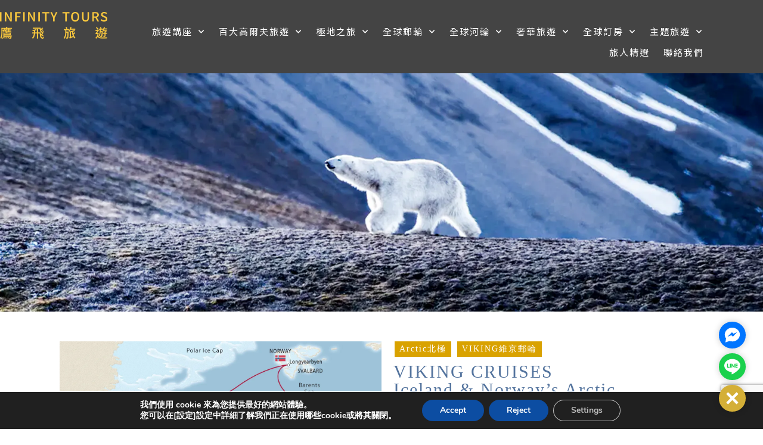

--- FILE ---
content_type: text/html; charset=utf-8
request_url: https://www.google.com/recaptcha/api2/anchor?ar=1&k=6LeCoWEpAAAAABM1IjpSqTcfX7ZtGVuWsayQqj3D&co=aHR0cHM6Ly9pbmZpbml0eXRvdXIuY29tLnR3OjQ0Mw..&hl=en&v=PoyoqOPhxBO7pBk68S4YbpHZ&size=invisible&anchor-ms=20000&execute-ms=30000&cb=5eh0zdi7ptb0
body_size: 48769
content:
<!DOCTYPE HTML><html dir="ltr" lang="en"><head><meta http-equiv="Content-Type" content="text/html; charset=UTF-8">
<meta http-equiv="X-UA-Compatible" content="IE=edge">
<title>reCAPTCHA</title>
<style type="text/css">
/* cyrillic-ext */
@font-face {
  font-family: 'Roboto';
  font-style: normal;
  font-weight: 400;
  font-stretch: 100%;
  src: url(//fonts.gstatic.com/s/roboto/v48/KFO7CnqEu92Fr1ME7kSn66aGLdTylUAMa3GUBHMdazTgWw.woff2) format('woff2');
  unicode-range: U+0460-052F, U+1C80-1C8A, U+20B4, U+2DE0-2DFF, U+A640-A69F, U+FE2E-FE2F;
}
/* cyrillic */
@font-face {
  font-family: 'Roboto';
  font-style: normal;
  font-weight: 400;
  font-stretch: 100%;
  src: url(//fonts.gstatic.com/s/roboto/v48/KFO7CnqEu92Fr1ME7kSn66aGLdTylUAMa3iUBHMdazTgWw.woff2) format('woff2');
  unicode-range: U+0301, U+0400-045F, U+0490-0491, U+04B0-04B1, U+2116;
}
/* greek-ext */
@font-face {
  font-family: 'Roboto';
  font-style: normal;
  font-weight: 400;
  font-stretch: 100%;
  src: url(//fonts.gstatic.com/s/roboto/v48/KFO7CnqEu92Fr1ME7kSn66aGLdTylUAMa3CUBHMdazTgWw.woff2) format('woff2');
  unicode-range: U+1F00-1FFF;
}
/* greek */
@font-face {
  font-family: 'Roboto';
  font-style: normal;
  font-weight: 400;
  font-stretch: 100%;
  src: url(//fonts.gstatic.com/s/roboto/v48/KFO7CnqEu92Fr1ME7kSn66aGLdTylUAMa3-UBHMdazTgWw.woff2) format('woff2');
  unicode-range: U+0370-0377, U+037A-037F, U+0384-038A, U+038C, U+038E-03A1, U+03A3-03FF;
}
/* math */
@font-face {
  font-family: 'Roboto';
  font-style: normal;
  font-weight: 400;
  font-stretch: 100%;
  src: url(//fonts.gstatic.com/s/roboto/v48/KFO7CnqEu92Fr1ME7kSn66aGLdTylUAMawCUBHMdazTgWw.woff2) format('woff2');
  unicode-range: U+0302-0303, U+0305, U+0307-0308, U+0310, U+0312, U+0315, U+031A, U+0326-0327, U+032C, U+032F-0330, U+0332-0333, U+0338, U+033A, U+0346, U+034D, U+0391-03A1, U+03A3-03A9, U+03B1-03C9, U+03D1, U+03D5-03D6, U+03F0-03F1, U+03F4-03F5, U+2016-2017, U+2034-2038, U+203C, U+2040, U+2043, U+2047, U+2050, U+2057, U+205F, U+2070-2071, U+2074-208E, U+2090-209C, U+20D0-20DC, U+20E1, U+20E5-20EF, U+2100-2112, U+2114-2115, U+2117-2121, U+2123-214F, U+2190, U+2192, U+2194-21AE, U+21B0-21E5, U+21F1-21F2, U+21F4-2211, U+2213-2214, U+2216-22FF, U+2308-230B, U+2310, U+2319, U+231C-2321, U+2336-237A, U+237C, U+2395, U+239B-23B7, U+23D0, U+23DC-23E1, U+2474-2475, U+25AF, U+25B3, U+25B7, U+25BD, U+25C1, U+25CA, U+25CC, U+25FB, U+266D-266F, U+27C0-27FF, U+2900-2AFF, U+2B0E-2B11, U+2B30-2B4C, U+2BFE, U+3030, U+FF5B, U+FF5D, U+1D400-1D7FF, U+1EE00-1EEFF;
}
/* symbols */
@font-face {
  font-family: 'Roboto';
  font-style: normal;
  font-weight: 400;
  font-stretch: 100%;
  src: url(//fonts.gstatic.com/s/roboto/v48/KFO7CnqEu92Fr1ME7kSn66aGLdTylUAMaxKUBHMdazTgWw.woff2) format('woff2');
  unicode-range: U+0001-000C, U+000E-001F, U+007F-009F, U+20DD-20E0, U+20E2-20E4, U+2150-218F, U+2190, U+2192, U+2194-2199, U+21AF, U+21E6-21F0, U+21F3, U+2218-2219, U+2299, U+22C4-22C6, U+2300-243F, U+2440-244A, U+2460-24FF, U+25A0-27BF, U+2800-28FF, U+2921-2922, U+2981, U+29BF, U+29EB, U+2B00-2BFF, U+4DC0-4DFF, U+FFF9-FFFB, U+10140-1018E, U+10190-1019C, U+101A0, U+101D0-101FD, U+102E0-102FB, U+10E60-10E7E, U+1D2C0-1D2D3, U+1D2E0-1D37F, U+1F000-1F0FF, U+1F100-1F1AD, U+1F1E6-1F1FF, U+1F30D-1F30F, U+1F315, U+1F31C, U+1F31E, U+1F320-1F32C, U+1F336, U+1F378, U+1F37D, U+1F382, U+1F393-1F39F, U+1F3A7-1F3A8, U+1F3AC-1F3AF, U+1F3C2, U+1F3C4-1F3C6, U+1F3CA-1F3CE, U+1F3D4-1F3E0, U+1F3ED, U+1F3F1-1F3F3, U+1F3F5-1F3F7, U+1F408, U+1F415, U+1F41F, U+1F426, U+1F43F, U+1F441-1F442, U+1F444, U+1F446-1F449, U+1F44C-1F44E, U+1F453, U+1F46A, U+1F47D, U+1F4A3, U+1F4B0, U+1F4B3, U+1F4B9, U+1F4BB, U+1F4BF, U+1F4C8-1F4CB, U+1F4D6, U+1F4DA, U+1F4DF, U+1F4E3-1F4E6, U+1F4EA-1F4ED, U+1F4F7, U+1F4F9-1F4FB, U+1F4FD-1F4FE, U+1F503, U+1F507-1F50B, U+1F50D, U+1F512-1F513, U+1F53E-1F54A, U+1F54F-1F5FA, U+1F610, U+1F650-1F67F, U+1F687, U+1F68D, U+1F691, U+1F694, U+1F698, U+1F6AD, U+1F6B2, U+1F6B9-1F6BA, U+1F6BC, U+1F6C6-1F6CF, U+1F6D3-1F6D7, U+1F6E0-1F6EA, U+1F6F0-1F6F3, U+1F6F7-1F6FC, U+1F700-1F7FF, U+1F800-1F80B, U+1F810-1F847, U+1F850-1F859, U+1F860-1F887, U+1F890-1F8AD, U+1F8B0-1F8BB, U+1F8C0-1F8C1, U+1F900-1F90B, U+1F93B, U+1F946, U+1F984, U+1F996, U+1F9E9, U+1FA00-1FA6F, U+1FA70-1FA7C, U+1FA80-1FA89, U+1FA8F-1FAC6, U+1FACE-1FADC, U+1FADF-1FAE9, U+1FAF0-1FAF8, U+1FB00-1FBFF;
}
/* vietnamese */
@font-face {
  font-family: 'Roboto';
  font-style: normal;
  font-weight: 400;
  font-stretch: 100%;
  src: url(//fonts.gstatic.com/s/roboto/v48/KFO7CnqEu92Fr1ME7kSn66aGLdTylUAMa3OUBHMdazTgWw.woff2) format('woff2');
  unicode-range: U+0102-0103, U+0110-0111, U+0128-0129, U+0168-0169, U+01A0-01A1, U+01AF-01B0, U+0300-0301, U+0303-0304, U+0308-0309, U+0323, U+0329, U+1EA0-1EF9, U+20AB;
}
/* latin-ext */
@font-face {
  font-family: 'Roboto';
  font-style: normal;
  font-weight: 400;
  font-stretch: 100%;
  src: url(//fonts.gstatic.com/s/roboto/v48/KFO7CnqEu92Fr1ME7kSn66aGLdTylUAMa3KUBHMdazTgWw.woff2) format('woff2');
  unicode-range: U+0100-02BA, U+02BD-02C5, U+02C7-02CC, U+02CE-02D7, U+02DD-02FF, U+0304, U+0308, U+0329, U+1D00-1DBF, U+1E00-1E9F, U+1EF2-1EFF, U+2020, U+20A0-20AB, U+20AD-20C0, U+2113, U+2C60-2C7F, U+A720-A7FF;
}
/* latin */
@font-face {
  font-family: 'Roboto';
  font-style: normal;
  font-weight: 400;
  font-stretch: 100%;
  src: url(//fonts.gstatic.com/s/roboto/v48/KFO7CnqEu92Fr1ME7kSn66aGLdTylUAMa3yUBHMdazQ.woff2) format('woff2');
  unicode-range: U+0000-00FF, U+0131, U+0152-0153, U+02BB-02BC, U+02C6, U+02DA, U+02DC, U+0304, U+0308, U+0329, U+2000-206F, U+20AC, U+2122, U+2191, U+2193, U+2212, U+2215, U+FEFF, U+FFFD;
}
/* cyrillic-ext */
@font-face {
  font-family: 'Roboto';
  font-style: normal;
  font-weight: 500;
  font-stretch: 100%;
  src: url(//fonts.gstatic.com/s/roboto/v48/KFO7CnqEu92Fr1ME7kSn66aGLdTylUAMa3GUBHMdazTgWw.woff2) format('woff2');
  unicode-range: U+0460-052F, U+1C80-1C8A, U+20B4, U+2DE0-2DFF, U+A640-A69F, U+FE2E-FE2F;
}
/* cyrillic */
@font-face {
  font-family: 'Roboto';
  font-style: normal;
  font-weight: 500;
  font-stretch: 100%;
  src: url(//fonts.gstatic.com/s/roboto/v48/KFO7CnqEu92Fr1ME7kSn66aGLdTylUAMa3iUBHMdazTgWw.woff2) format('woff2');
  unicode-range: U+0301, U+0400-045F, U+0490-0491, U+04B0-04B1, U+2116;
}
/* greek-ext */
@font-face {
  font-family: 'Roboto';
  font-style: normal;
  font-weight: 500;
  font-stretch: 100%;
  src: url(//fonts.gstatic.com/s/roboto/v48/KFO7CnqEu92Fr1ME7kSn66aGLdTylUAMa3CUBHMdazTgWw.woff2) format('woff2');
  unicode-range: U+1F00-1FFF;
}
/* greek */
@font-face {
  font-family: 'Roboto';
  font-style: normal;
  font-weight: 500;
  font-stretch: 100%;
  src: url(//fonts.gstatic.com/s/roboto/v48/KFO7CnqEu92Fr1ME7kSn66aGLdTylUAMa3-UBHMdazTgWw.woff2) format('woff2');
  unicode-range: U+0370-0377, U+037A-037F, U+0384-038A, U+038C, U+038E-03A1, U+03A3-03FF;
}
/* math */
@font-face {
  font-family: 'Roboto';
  font-style: normal;
  font-weight: 500;
  font-stretch: 100%;
  src: url(//fonts.gstatic.com/s/roboto/v48/KFO7CnqEu92Fr1ME7kSn66aGLdTylUAMawCUBHMdazTgWw.woff2) format('woff2');
  unicode-range: U+0302-0303, U+0305, U+0307-0308, U+0310, U+0312, U+0315, U+031A, U+0326-0327, U+032C, U+032F-0330, U+0332-0333, U+0338, U+033A, U+0346, U+034D, U+0391-03A1, U+03A3-03A9, U+03B1-03C9, U+03D1, U+03D5-03D6, U+03F0-03F1, U+03F4-03F5, U+2016-2017, U+2034-2038, U+203C, U+2040, U+2043, U+2047, U+2050, U+2057, U+205F, U+2070-2071, U+2074-208E, U+2090-209C, U+20D0-20DC, U+20E1, U+20E5-20EF, U+2100-2112, U+2114-2115, U+2117-2121, U+2123-214F, U+2190, U+2192, U+2194-21AE, U+21B0-21E5, U+21F1-21F2, U+21F4-2211, U+2213-2214, U+2216-22FF, U+2308-230B, U+2310, U+2319, U+231C-2321, U+2336-237A, U+237C, U+2395, U+239B-23B7, U+23D0, U+23DC-23E1, U+2474-2475, U+25AF, U+25B3, U+25B7, U+25BD, U+25C1, U+25CA, U+25CC, U+25FB, U+266D-266F, U+27C0-27FF, U+2900-2AFF, U+2B0E-2B11, U+2B30-2B4C, U+2BFE, U+3030, U+FF5B, U+FF5D, U+1D400-1D7FF, U+1EE00-1EEFF;
}
/* symbols */
@font-face {
  font-family: 'Roboto';
  font-style: normal;
  font-weight: 500;
  font-stretch: 100%;
  src: url(//fonts.gstatic.com/s/roboto/v48/KFO7CnqEu92Fr1ME7kSn66aGLdTylUAMaxKUBHMdazTgWw.woff2) format('woff2');
  unicode-range: U+0001-000C, U+000E-001F, U+007F-009F, U+20DD-20E0, U+20E2-20E4, U+2150-218F, U+2190, U+2192, U+2194-2199, U+21AF, U+21E6-21F0, U+21F3, U+2218-2219, U+2299, U+22C4-22C6, U+2300-243F, U+2440-244A, U+2460-24FF, U+25A0-27BF, U+2800-28FF, U+2921-2922, U+2981, U+29BF, U+29EB, U+2B00-2BFF, U+4DC0-4DFF, U+FFF9-FFFB, U+10140-1018E, U+10190-1019C, U+101A0, U+101D0-101FD, U+102E0-102FB, U+10E60-10E7E, U+1D2C0-1D2D3, U+1D2E0-1D37F, U+1F000-1F0FF, U+1F100-1F1AD, U+1F1E6-1F1FF, U+1F30D-1F30F, U+1F315, U+1F31C, U+1F31E, U+1F320-1F32C, U+1F336, U+1F378, U+1F37D, U+1F382, U+1F393-1F39F, U+1F3A7-1F3A8, U+1F3AC-1F3AF, U+1F3C2, U+1F3C4-1F3C6, U+1F3CA-1F3CE, U+1F3D4-1F3E0, U+1F3ED, U+1F3F1-1F3F3, U+1F3F5-1F3F7, U+1F408, U+1F415, U+1F41F, U+1F426, U+1F43F, U+1F441-1F442, U+1F444, U+1F446-1F449, U+1F44C-1F44E, U+1F453, U+1F46A, U+1F47D, U+1F4A3, U+1F4B0, U+1F4B3, U+1F4B9, U+1F4BB, U+1F4BF, U+1F4C8-1F4CB, U+1F4D6, U+1F4DA, U+1F4DF, U+1F4E3-1F4E6, U+1F4EA-1F4ED, U+1F4F7, U+1F4F9-1F4FB, U+1F4FD-1F4FE, U+1F503, U+1F507-1F50B, U+1F50D, U+1F512-1F513, U+1F53E-1F54A, U+1F54F-1F5FA, U+1F610, U+1F650-1F67F, U+1F687, U+1F68D, U+1F691, U+1F694, U+1F698, U+1F6AD, U+1F6B2, U+1F6B9-1F6BA, U+1F6BC, U+1F6C6-1F6CF, U+1F6D3-1F6D7, U+1F6E0-1F6EA, U+1F6F0-1F6F3, U+1F6F7-1F6FC, U+1F700-1F7FF, U+1F800-1F80B, U+1F810-1F847, U+1F850-1F859, U+1F860-1F887, U+1F890-1F8AD, U+1F8B0-1F8BB, U+1F8C0-1F8C1, U+1F900-1F90B, U+1F93B, U+1F946, U+1F984, U+1F996, U+1F9E9, U+1FA00-1FA6F, U+1FA70-1FA7C, U+1FA80-1FA89, U+1FA8F-1FAC6, U+1FACE-1FADC, U+1FADF-1FAE9, U+1FAF0-1FAF8, U+1FB00-1FBFF;
}
/* vietnamese */
@font-face {
  font-family: 'Roboto';
  font-style: normal;
  font-weight: 500;
  font-stretch: 100%;
  src: url(//fonts.gstatic.com/s/roboto/v48/KFO7CnqEu92Fr1ME7kSn66aGLdTylUAMa3OUBHMdazTgWw.woff2) format('woff2');
  unicode-range: U+0102-0103, U+0110-0111, U+0128-0129, U+0168-0169, U+01A0-01A1, U+01AF-01B0, U+0300-0301, U+0303-0304, U+0308-0309, U+0323, U+0329, U+1EA0-1EF9, U+20AB;
}
/* latin-ext */
@font-face {
  font-family: 'Roboto';
  font-style: normal;
  font-weight: 500;
  font-stretch: 100%;
  src: url(//fonts.gstatic.com/s/roboto/v48/KFO7CnqEu92Fr1ME7kSn66aGLdTylUAMa3KUBHMdazTgWw.woff2) format('woff2');
  unicode-range: U+0100-02BA, U+02BD-02C5, U+02C7-02CC, U+02CE-02D7, U+02DD-02FF, U+0304, U+0308, U+0329, U+1D00-1DBF, U+1E00-1E9F, U+1EF2-1EFF, U+2020, U+20A0-20AB, U+20AD-20C0, U+2113, U+2C60-2C7F, U+A720-A7FF;
}
/* latin */
@font-face {
  font-family: 'Roboto';
  font-style: normal;
  font-weight: 500;
  font-stretch: 100%;
  src: url(//fonts.gstatic.com/s/roboto/v48/KFO7CnqEu92Fr1ME7kSn66aGLdTylUAMa3yUBHMdazQ.woff2) format('woff2');
  unicode-range: U+0000-00FF, U+0131, U+0152-0153, U+02BB-02BC, U+02C6, U+02DA, U+02DC, U+0304, U+0308, U+0329, U+2000-206F, U+20AC, U+2122, U+2191, U+2193, U+2212, U+2215, U+FEFF, U+FFFD;
}
/* cyrillic-ext */
@font-face {
  font-family: 'Roboto';
  font-style: normal;
  font-weight: 900;
  font-stretch: 100%;
  src: url(//fonts.gstatic.com/s/roboto/v48/KFO7CnqEu92Fr1ME7kSn66aGLdTylUAMa3GUBHMdazTgWw.woff2) format('woff2');
  unicode-range: U+0460-052F, U+1C80-1C8A, U+20B4, U+2DE0-2DFF, U+A640-A69F, U+FE2E-FE2F;
}
/* cyrillic */
@font-face {
  font-family: 'Roboto';
  font-style: normal;
  font-weight: 900;
  font-stretch: 100%;
  src: url(//fonts.gstatic.com/s/roboto/v48/KFO7CnqEu92Fr1ME7kSn66aGLdTylUAMa3iUBHMdazTgWw.woff2) format('woff2');
  unicode-range: U+0301, U+0400-045F, U+0490-0491, U+04B0-04B1, U+2116;
}
/* greek-ext */
@font-face {
  font-family: 'Roboto';
  font-style: normal;
  font-weight: 900;
  font-stretch: 100%;
  src: url(//fonts.gstatic.com/s/roboto/v48/KFO7CnqEu92Fr1ME7kSn66aGLdTylUAMa3CUBHMdazTgWw.woff2) format('woff2');
  unicode-range: U+1F00-1FFF;
}
/* greek */
@font-face {
  font-family: 'Roboto';
  font-style: normal;
  font-weight: 900;
  font-stretch: 100%;
  src: url(//fonts.gstatic.com/s/roboto/v48/KFO7CnqEu92Fr1ME7kSn66aGLdTylUAMa3-UBHMdazTgWw.woff2) format('woff2');
  unicode-range: U+0370-0377, U+037A-037F, U+0384-038A, U+038C, U+038E-03A1, U+03A3-03FF;
}
/* math */
@font-face {
  font-family: 'Roboto';
  font-style: normal;
  font-weight: 900;
  font-stretch: 100%;
  src: url(//fonts.gstatic.com/s/roboto/v48/KFO7CnqEu92Fr1ME7kSn66aGLdTylUAMawCUBHMdazTgWw.woff2) format('woff2');
  unicode-range: U+0302-0303, U+0305, U+0307-0308, U+0310, U+0312, U+0315, U+031A, U+0326-0327, U+032C, U+032F-0330, U+0332-0333, U+0338, U+033A, U+0346, U+034D, U+0391-03A1, U+03A3-03A9, U+03B1-03C9, U+03D1, U+03D5-03D6, U+03F0-03F1, U+03F4-03F5, U+2016-2017, U+2034-2038, U+203C, U+2040, U+2043, U+2047, U+2050, U+2057, U+205F, U+2070-2071, U+2074-208E, U+2090-209C, U+20D0-20DC, U+20E1, U+20E5-20EF, U+2100-2112, U+2114-2115, U+2117-2121, U+2123-214F, U+2190, U+2192, U+2194-21AE, U+21B0-21E5, U+21F1-21F2, U+21F4-2211, U+2213-2214, U+2216-22FF, U+2308-230B, U+2310, U+2319, U+231C-2321, U+2336-237A, U+237C, U+2395, U+239B-23B7, U+23D0, U+23DC-23E1, U+2474-2475, U+25AF, U+25B3, U+25B7, U+25BD, U+25C1, U+25CA, U+25CC, U+25FB, U+266D-266F, U+27C0-27FF, U+2900-2AFF, U+2B0E-2B11, U+2B30-2B4C, U+2BFE, U+3030, U+FF5B, U+FF5D, U+1D400-1D7FF, U+1EE00-1EEFF;
}
/* symbols */
@font-face {
  font-family: 'Roboto';
  font-style: normal;
  font-weight: 900;
  font-stretch: 100%;
  src: url(//fonts.gstatic.com/s/roboto/v48/KFO7CnqEu92Fr1ME7kSn66aGLdTylUAMaxKUBHMdazTgWw.woff2) format('woff2');
  unicode-range: U+0001-000C, U+000E-001F, U+007F-009F, U+20DD-20E0, U+20E2-20E4, U+2150-218F, U+2190, U+2192, U+2194-2199, U+21AF, U+21E6-21F0, U+21F3, U+2218-2219, U+2299, U+22C4-22C6, U+2300-243F, U+2440-244A, U+2460-24FF, U+25A0-27BF, U+2800-28FF, U+2921-2922, U+2981, U+29BF, U+29EB, U+2B00-2BFF, U+4DC0-4DFF, U+FFF9-FFFB, U+10140-1018E, U+10190-1019C, U+101A0, U+101D0-101FD, U+102E0-102FB, U+10E60-10E7E, U+1D2C0-1D2D3, U+1D2E0-1D37F, U+1F000-1F0FF, U+1F100-1F1AD, U+1F1E6-1F1FF, U+1F30D-1F30F, U+1F315, U+1F31C, U+1F31E, U+1F320-1F32C, U+1F336, U+1F378, U+1F37D, U+1F382, U+1F393-1F39F, U+1F3A7-1F3A8, U+1F3AC-1F3AF, U+1F3C2, U+1F3C4-1F3C6, U+1F3CA-1F3CE, U+1F3D4-1F3E0, U+1F3ED, U+1F3F1-1F3F3, U+1F3F5-1F3F7, U+1F408, U+1F415, U+1F41F, U+1F426, U+1F43F, U+1F441-1F442, U+1F444, U+1F446-1F449, U+1F44C-1F44E, U+1F453, U+1F46A, U+1F47D, U+1F4A3, U+1F4B0, U+1F4B3, U+1F4B9, U+1F4BB, U+1F4BF, U+1F4C8-1F4CB, U+1F4D6, U+1F4DA, U+1F4DF, U+1F4E3-1F4E6, U+1F4EA-1F4ED, U+1F4F7, U+1F4F9-1F4FB, U+1F4FD-1F4FE, U+1F503, U+1F507-1F50B, U+1F50D, U+1F512-1F513, U+1F53E-1F54A, U+1F54F-1F5FA, U+1F610, U+1F650-1F67F, U+1F687, U+1F68D, U+1F691, U+1F694, U+1F698, U+1F6AD, U+1F6B2, U+1F6B9-1F6BA, U+1F6BC, U+1F6C6-1F6CF, U+1F6D3-1F6D7, U+1F6E0-1F6EA, U+1F6F0-1F6F3, U+1F6F7-1F6FC, U+1F700-1F7FF, U+1F800-1F80B, U+1F810-1F847, U+1F850-1F859, U+1F860-1F887, U+1F890-1F8AD, U+1F8B0-1F8BB, U+1F8C0-1F8C1, U+1F900-1F90B, U+1F93B, U+1F946, U+1F984, U+1F996, U+1F9E9, U+1FA00-1FA6F, U+1FA70-1FA7C, U+1FA80-1FA89, U+1FA8F-1FAC6, U+1FACE-1FADC, U+1FADF-1FAE9, U+1FAF0-1FAF8, U+1FB00-1FBFF;
}
/* vietnamese */
@font-face {
  font-family: 'Roboto';
  font-style: normal;
  font-weight: 900;
  font-stretch: 100%;
  src: url(//fonts.gstatic.com/s/roboto/v48/KFO7CnqEu92Fr1ME7kSn66aGLdTylUAMa3OUBHMdazTgWw.woff2) format('woff2');
  unicode-range: U+0102-0103, U+0110-0111, U+0128-0129, U+0168-0169, U+01A0-01A1, U+01AF-01B0, U+0300-0301, U+0303-0304, U+0308-0309, U+0323, U+0329, U+1EA0-1EF9, U+20AB;
}
/* latin-ext */
@font-face {
  font-family: 'Roboto';
  font-style: normal;
  font-weight: 900;
  font-stretch: 100%;
  src: url(//fonts.gstatic.com/s/roboto/v48/KFO7CnqEu92Fr1ME7kSn66aGLdTylUAMa3KUBHMdazTgWw.woff2) format('woff2');
  unicode-range: U+0100-02BA, U+02BD-02C5, U+02C7-02CC, U+02CE-02D7, U+02DD-02FF, U+0304, U+0308, U+0329, U+1D00-1DBF, U+1E00-1E9F, U+1EF2-1EFF, U+2020, U+20A0-20AB, U+20AD-20C0, U+2113, U+2C60-2C7F, U+A720-A7FF;
}
/* latin */
@font-face {
  font-family: 'Roboto';
  font-style: normal;
  font-weight: 900;
  font-stretch: 100%;
  src: url(//fonts.gstatic.com/s/roboto/v48/KFO7CnqEu92Fr1ME7kSn66aGLdTylUAMa3yUBHMdazQ.woff2) format('woff2');
  unicode-range: U+0000-00FF, U+0131, U+0152-0153, U+02BB-02BC, U+02C6, U+02DA, U+02DC, U+0304, U+0308, U+0329, U+2000-206F, U+20AC, U+2122, U+2191, U+2193, U+2212, U+2215, U+FEFF, U+FFFD;
}

</style>
<link rel="stylesheet" type="text/css" href="https://www.gstatic.com/recaptcha/releases/PoyoqOPhxBO7pBk68S4YbpHZ/styles__ltr.css">
<script nonce="NJAx3f7C2zn9e2nxs7cm-A" type="text/javascript">window['__recaptcha_api'] = 'https://www.google.com/recaptcha/api2/';</script>
<script type="text/javascript" src="https://www.gstatic.com/recaptcha/releases/PoyoqOPhxBO7pBk68S4YbpHZ/recaptcha__en.js" nonce="NJAx3f7C2zn9e2nxs7cm-A">
      
    </script></head>
<body><div id="rc-anchor-alert" class="rc-anchor-alert"></div>
<input type="hidden" id="recaptcha-token" value="[base64]">
<script type="text/javascript" nonce="NJAx3f7C2zn9e2nxs7cm-A">
      recaptcha.anchor.Main.init("[\x22ainput\x22,[\x22bgdata\x22,\x22\x22,\[base64]/[base64]/[base64]/[base64]/[base64]/[base64]/KGcoTywyNTMsTy5PKSxVRyhPLEMpKTpnKE8sMjUzLEMpLE8pKSxsKSksTykpfSxieT1mdW5jdGlvbihDLE8sdSxsKXtmb3IobD0odT1SKEMpLDApO08+MDtPLS0pbD1sPDw4fFooQyk7ZyhDLHUsbCl9LFVHPWZ1bmN0aW9uKEMsTyl7Qy5pLmxlbmd0aD4xMDQ/[base64]/[base64]/[base64]/[base64]/[base64]/[base64]/[base64]\\u003d\x22,\[base64]\x22,\x22w4tzV8ODRV/CnMKoIV1ZM8OeAnLDrcOCdyLCh8KYw6HDlcOzCsKLLMKLdWV4FBTDrcK1NhLCqsKBw6/CoMOmQS7CmwcLBcKHLVzCt8OOw7wwIcKpw5R8A8KJCMKsw7jDtsKEwrDCosOGw6xIYMK2wr4iJSAKwoTCpMOlPgxNRQ13woUjwqpyccKDesKmw59aCcKEwqMAw4JlwobChEgYw7Vsw5MLMVc/wrLCoG1cVMOxw4RUw5obw7RTd8OXw5zDoMKxw5A6Q8O1I33DiDfDo8OQwrzDtl/CgFnDl8KDw6fCrzXDqh/DoBvDosKgwobCi8ONM8Knw6cvDcOgfsKwOMOkO8Kew7M8w7oRw4DDisKqwpBaL8Kww6jDhitwb8Kuw4N6wocjw517w7xUZMKTBsORB8OtIS00dhVFeD7DvjzDp8KZBsOLwr1MYxUBP8OXwonDhCrDl2RPGsKow4jCncODw5bDicK/[base64]/[base64]/[base64]/CgR8qwrs+OSHDocOLw5vCkF11w71twpPCsinDvQlKw6LDixbDl8KGw7IlcsKuwq3Dp07CkG/DuMKwwqAkXFUDw505wpMNe8ODPcOJwrTClT7CkWvCrMKBVCphdcKxwqTCnsOSwqDDq8KWNCwUYyrDlSfDncK9XX8wV8Kxd8O2w4zDmsOeC8K0w7YHWMKCwr1LMsOJw6fDhzdow4/DvsK6Z8Ohw7ESwrRkw5nCucOKEMK4wqR7w77DjcO+CFfDpHtew7LCvsO3fwvDhxDCt8KGacOAAFfDrMKgU8OROBwewpYyOcK2dnphwrERdnwwwrYgwqh+WMKkLcOxw7F/WVbDrVLClCIaw7jDusKywqtVV8K2w7nDkh/Dv3bCiFNgFMKWw6fCuwPCl8OBHcKLBcKgw4k/[base64]/Cul0wQFnDgHHCpMK8LsO5FsKwwrHCjcOHwpxYHMOkwpd6e1DDjsKIEDXCjgdYI2zDgMO1w7LDqcO9w6Qhwq7CtcKvw4Fyw50Iw5YRw5nCnjNLw6ItwqcDw6orV8KFQMK5XsOvw70VIcKKwocqecOFw7MIwoNlwpoHw6TCvcODKMK7w7/CiRIUwrN1w4cqXwJhw6DDvsK4wqXDtTzCjcOxIsKpw4kiMsKBwrRmRl/CiMOJw5vCiRvCmcOCEcKMw4rDgnfCocKxwr4TwrTDiBlafwoXUcKbwrEXwqrCj8KiaMOuwoTCvcKdwqLCtsOMIBkgJ8K3UsK9dg05C13CtQBWwp9IUFnDmMKqPcOpT8Kjwp8/wrLCsBBpw5zCgcKUOMO9NiLDgMKgwqNeXQvCnsKCW3RzwrYEK8Ojw7UGwpPCjiHCtBrCjBLDgcOrNMKYwrvDrxbCisKOwrfDqlddNsK+BMKGw4DDuW3DjMK8QcK9w6PCjsKdDG1bwp7CqGbDqlDDklZgQcOVLnR/GcKCw5rDocKIa1zCuijDkjXCt8Kcw79xwpsWJcOFwrDDkMOWw6k5wqZHA8OHAhl5wrUPS0jDpcOwdMO9w7/CvnEGOizDihfDisK6woLCvMOvwonDiDIEwoHDiRnDlMK1wq9Jwq7Cng9XZMKfOcKaw5zCj8OvBwzCtER3w4TCl8ObwoFjw67DtHHDt8KKVwELDCQkThkXdcKaw7rCnnFaTMO/[base64]/Cg25YwqhAwqnCvipqw4LDn0M5WUzCvcO5woweXcOww73CqcOrwp5qBmPDg2AVMFINK8OtB1V0ZVTClMO5QBxcQFoUw53Cu8OHwpnDu8OUe31II8KPwogvwq4aw5vDtcKxNwnDsxx0X8OwTT3CiMKeKxjDo8OKecKYw4tpwrbDtzjDt1fCmTzCjFLCk1/CocOoMRxQw7REw7FCLsKIbsKqHwdaHTTCjyHCkibDjnjDgFnDqcK0w5t/wpLCo8KVME3DqDjCt8KiIwLCuW/DmsKTwq4xOMKRIk8RwpnCpGDDlBzDj8KFdcOfw7TDnxEYbHnCuXzDjX/DkwksKm3Cq8OGwqVMw7nDgMKOJTLCuDpea3nDiMKQwpTDq0LDoMOoRQjDkcOuWH9Ow5Jxw5TDpMKLT2nChMOSHSwuX8KMPyzDgjHDqcOsN03DqitwJcOAwrjCisKYaMOWw6fCkiJIwrFAwopwNQPCu8OpIcKFwqBMempgNxNGBcKFLgpofgLDhxl5Ek9/wqfClQXCkMKCw7PDh8O2w5QPACXCjcK6w7E9WQXDuMO2cDRMwqooeWZFE8Kzw7TCpMKRw7lgw7MpEjLDgwNKMMKtwrBRS8KgwqMuwph/csKzwr0tHRofw7t5cMKkw4R8wpfCkMKHIg/CrcKAQgYIw6Ylw4MfWSvDr8OoMFzDrB0WFTodew81wr1tXmfDlxPDrMOxVANBMcKbAsKiwrogWibCilPCjGUsw6EfEyDDpcOyw4fDqG3DkMKJWsK7w7Z7SQ1VMBXDpTNDw6TDgcOeAx/DlMKjKRRUFsOyw5TDtMKqw5zCljDCiMKdIhXCu8Kxw6EVwq/Cm03Cs8ODL8OCw5cXOkc0wqDCtzURQTHDjTI7azgyw5EFwq/DtcOdw7csMGM9KxUJwpTCkmLDtDkWF8OMUw/Dg8OzMwLCvxbCs8KDRjRocMK/w7nDmgAXw4bCgcO1VMOWw6PCk8OEw5ZFw7TDjcKkQz7Ckn5Ywq/[base64]/CimnCgm01wpx9w5TDn8OUwrTDoMOjOSFewpRFdsKxTG07BCzCo2J3TgsJwpMuRFROR0hTY0dtXjEOwqsbCkHCpsOWVcOowqLDlA7Dv8OJBsOoZXkmwp7DgMOFWTsXwpgST8KCw7PCoxDDj8OOV1XCkMKxw5TDqcO/w7kUwofCn8OafW8Mw6TCt1fCn0HCgGAFRRQOSR8awoPCgsO2wpwjw4LClcKVVV/DrcKpTjTCj3DDjW3DpSxMwr4Ew5bCt0ldw6LCj0NqIW3DvzAsVBbDvjEKwr3Ch8OFDsKOwpDCqcK2b8K5ZsKow4xDw6FewrHCrAbCpCs7wqjCnlB2wofCsS3DsMOZPsO8bE5uBMK5MToDw5zCr8Oqw7xBbcKvXmDCvAfDkBHCuMKrFBJSb8Kgw6/CiCvClsOHwoPDoUJ2Vn/CrsO5wrPClcO3wrrCgxJIwoLDqsOwwqhuw4oow44oJlA8wprDgcKyAwzClcOMWj/Dq2nDk8OxG1V0wpsqwrVcw5VGw5rDm0Erw6Mea8OXw4YywrHDuSRoZcOwwofDpcOoJ8OzXjJYTVAydxbCscOvHsO2EsOvw7YhbMOMGMO7fMKlGMK8wo7CmS/Dsgdaai3ChcK6VxTDqsOlwojCgsO2UADChMOzfgRcRH/[base64]/RAzDrcOucsOcworDhHnDmjMGwrpDVMKSwqLCtmJcX8KewpNrC8KWwrpzw4HCq8KqBgrCpMKmYWHDojMWw6psQcK3TMO3O8KXwowow7zCjiRbw6kfw6stw7whwqFqesK8ZmwSwrw/wq4LVXLDkcOmw7fChhU6w6RVZsO9w5bDpMOwUzN3w6/[base64]/DmsO8NsKiHyPCmVzDm8KHFcOcw59+QsKAX8K9wp3CpsOywr41ZMOCwoHDiz/CkMOHwoHDjsO0HGI0FSzCj0zDrQo+CMKsOgLDssKjw58aMRshwqDCv8KIXRvCoFRxw4DCuDZmWMKce8Ocw45gwoR1YQsYwq/CgDfCnsKlFU0EUjAsBGvChsOJWyLDmxnCi2sKQsOsw7/DlcKwQjRMwrA5wo3CgBoTfUjCkz07woEmwoBjTBIPL8O1w7TCvsKtwpkgw7LDq8KydX7Cu8Ozw452wrfCkmHCjMO8GB7CvsKqw7xNw7AxwpfCvMKowp40w7PClmHDiMO1wodDHTTCmMKdaUDDqH4XeR/Ci8O0LMOiR8Ogw5dwD8KYw5soS18hIxDChCgTMzF3w5Zad3EfVTowI0U7w5wBw5wOwpoSw6nClR0jw6MFw4NybcOPw7JDIsK4MsKGw7ZYw7J3Q25IwqpMV8KRw4hOw6TDn3tMw4hGYsOrUBlbwpjCm8OQT8ORwolVC0A+SsKebErCji85wpbCssOcNHjChT/CnMOVGsK/[base64]/w4Ulw6fDncKAw6LDuMO/w6IFw7Q6CsK/wq0Tw4lJAcOTwo3DgFfCp8OAwpPDisO3EsOPUMOpwowDCsOSRsOFcyrCgcKww4nDvCnCvMK+wr0LwpnCjcK+wpvDtVZlwrLDn8OtGMOcAsOTHsOWO8Ocw4dWwr/CrsOdw4/[base64]/MQzCuMOywqpTwrkwwqnCq8OlwrzDolI5w44swpk9XcK1GsOoTzJOA8KIw7/CjwQrcDjDicOndBBfJ8KUETU0wrZ+eQLDmMOZP8KABnrDiHTDrksZF8KLwoRCa1YsfwLCocOvDXPDi8O1wplfPMK6wrXDscOUbcOZb8KIwq/CjMKawojCmi9Iw7jDkMKpf8Kgf8KCccK3Zk/CoXbCqMOiMMOWWBYowoNHwpjDvUrDskNJBcKqNF7ChF8ZwqFvUXjDnHrCrRHCiDzDr8KGw4XCmMOvwobCmX/Do1HClsKQwq94DcOrwoAvw7DDqH4UwqQJWRzDsALDjsKwwqYuU0vCry/DgsK/[base64]/ClcKOwqHCowZXwr/CrXcMBMK3T8K5ZcKQZsOgBTJoWMOOw5DCkcK9wpPCh8KRbV9gScKlXVNSwo7DuMKIwovCoMO+GsONOAFXbCZ3cyF6dMOYRMKLwqnDgcKAwrYDwonChcOFw5kme8OUd8KUaMOtw5V5w7HCtMOnw6HDnsOuwoBeI3fDuw3CvsOpV3/DpMKGw5TDlDPDqkrCnMO6wpx4OsO5f8O+w5rCiSLDhD5cwqzDmcK7ZMO1w5XDnsOewqB5H8Oow4/Dv8OJDMKRwptRYcKdfh3DhcKdw4XCmyU2wqXDr8KRSHjDrl3Dn8ODw54uw6YOKcKDw7p/Z8OLVT7CqsKHIjHCnmnCnANnKsOqUVbDgXDChynCl1/ComDCq0ohScKBasK0wpvDmsKJwoDDn0HDqkPCpArCusK/[base64]/[base64]/DjEltw7LDtcOdScKbPW5JXFg2w6R8UcKhwpzDkGd/[base64]/VAbDn0F4woHDqAxGwqFreGTDl8Orw63Dl8ODEnDCnDDCtMKzPMOKPGsGwqzDicOAwqLCvywoXMO4OMO8w4XCm2jCojzDqm/CnDvClDFhHcK4NmhFOBVswrFMY8OUw58nUcK5fhUnUTXDqy7CscKWCC/CiQwZHcK1IG/DrsOIOGnDrMKIFcOALTUdw6jDosOlYDHCvsOUUE3DkWUawp5FwoFAwqsFwpwPwp85Q1zCrHPDgMOrKD0wGC/CtMOywpkdKkPCn8OORiDCjxjDtcKRBcK9DsK3PMO/wrRSw77CoTvDkQrDsjZxw7jCm8OnSwpzw7VISMO1T8O0w5B5E8OsGhwWRm1aw5QlFRjDkBnCpsOLKUvDj8OMw4PDo8KAbWADwrrCrsKJw5XCmQfCtxw/bi11OcKSWsOiM8OCIcK5woIQw7/[base64]/[base64]/DlMObD8Ohw6HDm0rDk8Kyw43CvMKtCzY1wqXCh8O/[base64]/[base64]/w7bCusK5BCUwC8KAwqF8K2LDqsOHAGDCpUFKwpxvwoh6w6wVFwdvw6rDqMKmEhjDhxxgw6XDrE5WVMKYwqXCjcKjw7hJw71YasOaJknCtRnDpm05TcKKwpcJwp/Chztsw7EzfMKqw6XCqMKvCCTCv3hbwpXCrXZuwrRxU1fDvT/CnsKNw5jDg03CgSzDu1d2dcKgwrLCvMKBw4/CrAoKw4XDlMO5XCbCn8O4w4fCoMO4XBEHwqbDiwgSEU0Rw7rDo8OqwpXDtm4WLDLDrSfDl8KBI8KsG0ZTw4bDgcKeJMK/wrtnw5xjw5LCk2rCnmERHVDDncKBeMKzw5lvw7TDq2TDuFYXw4jCgl/CtcOaKn41GgBmc0bDq11lwq3Dr0XCqMO8w7rDhjzDtsOdRMKnwq7ChsOjOsO7NxfDsykxZ8OUH1vDi8KyEMKxTsK1wpzCmcK1wpwmwqLCjnPChQpbc1hCU2DCkmXDs8OqBMOsw4fCicOjwrDCsMOZw4YoeW89BDYTW2daa8O1wp/CpzDCnnB6w6Q4w5PDs8KxwqMTw6HCvMOScVU9wps/RcKBAynDvMO+W8K+PGJkw47DtzTDrcKIcWsWJcOowqvClB0owpvCp8OPw7kMwrvDpzhhSsKADMOGQXXDhsKRBm8bwpxFZcOdARjCp10pw6ANwoBzw5JDGw/[base64]/[base64]/PXozw4EMw6VlS8KVwokRYcKMw7XDhzfDsifDjDgsw7tpwpHCvx/DlsKNLcO5wqnCkMKAw6QbLynDoQBHwppFwpBEwrdbw6RtIcKQEwDCq8Orw4TCscKHFmZQwqFlfTscw6HCuX7CgFJkW8OZKEbDvXvDocK/wrzDk1Umw6DCoMKxw7EGfMKZwoDCnTDDmmnDkUMbwqXDrGHDs0cED8OLIMK3wpnDkTzDhzbDr8Kqwo0Bw5RyKsO4w5YYw5YvSsKzwrsSKMOcV3hBGsOgHcODbA4Qw6E3w6XCk8OCwrs4wpbDvzvCtiJmRE/CrnvDtMOlw6NswpvCjwjCqDRhwpXCs8K6wrTDqAI4wqTDn1XCrcKVecKuw4zDo8KVwpfDo1USwqxUwpPCj8OIKMKXwqjCjj8oVFBzRsOpwqFnaBIDwrdzUsKTw6/CnsO1NArDksKfU8KXXsK5R0sgwoXCtsK+b3HCusKDMWLDgsKdfMOQwqgFYB3CosKWwozDtcO8WcKrwqUyw4t9DCtLOmZnw43CicOpRXdtF8Oqw5DCssOwwoo4wobCrVZsL8Ktw7lhKD/[base64]/wrzChMOlYMOaVBfCusKAwoI3w4xUw5sMw6YLw6gPwoZiw7QaLgxVw6V7A0koACnCkTxow77Dl8KYwr/ClMOaWsKHNMOow44SwoBzcDfCqwJEbygFwo3CoDgnw53CisK4w4QsBClfwqvDqsK2CCvCrcKmK8KBcjrDgGE7NRDDpMKoNll6c8KrE23DrsKycMKGZgHDkEgRw7/Dq8OOM8O0wrjDoSbCs8KoSGbDimtYw7dZwqd/w5hoc8ORWGw3cGVCw5Q8dTLDrcKoHMOSwr/Dg8OowoFKJwXDrWrDmQl2UAPDj8OqFsKow7Q6UMKbbsKLHsKWw4A4U2NIRUbCrcOCw65rwqLDgsKjw4YCw7Zkw5QUQcKCw5UBSMKNwpQ6AWTDjhpMKD3CtULDkR8sw6zCjxbDo8K8w6/[base64]/[base64]/CisOow65UA0I/T8KEHcKmXsKlaj4pw551w75HRcKDVsOecMOiUcOVwrt1w6XCpsKDw5PDtnBlMsKMw5c0w4jDksKOwo8Uw7xNNHw7fcK1w6BMwqwEbnHDq1/Cq8K2LCjDm8KVwqjCsznCmR1QWidfP0rChWnCqsKvYxVuwrPDsMKlECF/N8OiFwwswqwpwopBZMKQwoPCuysrwo4ALFzDrxjCgMO2w7wwE8OtY8OCwos9RgDDrcKPwoXCisKsw6PCtcKRbDzCqcOYGMKlw5ADSHJrHCDCosK8w6vDjsK6wrzDjgxRBHFxZhDCkcK7Z8OsWMKEw7nDm8KcwolzdcOBd8KbwpfDn8Obw57Ctxw/B8KJGhMSH8Kbw5UQOMK4RsKAwoLCu8KiVGBsNk3CvcOpY8K7NW8Vd3bDgMOSNTxMGGlLwrB8w6YVHcOswq9uw57DhQdOa2TCvsKFw5o6wrofBCQbw5PDp8KcF8K4UhrClcOewpLCocKLw7/DisKcwrbCoGTDtcKGwodnwojDkcKiTVTCuSNdWMKJwrjDk8OXwq4sw4FlUMOVw5x7X8OhSMOCwqzDuRMtwrnDgcOAfsKZwoMvJQIaw5BLw5XCtsOTwo/[base64]/CokNAwo5Ow5zCh8OZRRV9OHZxTMOZeMKAVcKHw4/Co8Oowok9wpM+XQ7CpsOgIBA0wpfDhMKrRgwFXcK8I1LCu0Alw6gfFMOlwqsGwrszZklNHQs0w7UJKsKbw4fDpyciQznCkMKUXUrCoMOywo1NOTdgEEvDkUbCr8KNw5/Dq8KbCMOpw6w5w6PCs8K/fsORVsOODFhIw5tWLMObwpJuw4TClH/DpcKFfcK3wqHChkDDmGfCosKNTEBRwqA2fSrCuHLCnRnCq8KYETBxwrfCu1bCn8OWw7nDmsKOACUKV8OxwprCmBHDgsKLNWFHw78YwrPDrV3DsFtACcOpw7zCicOgJWbDnMKdRhfDjsOMSAPCn8OGWnTCpmU6EcK0fsOCwoPCqsKiwpnCuHXDm8KFw4d/cMO6wpVSwpHCiWfCnxbDgsOVNVLCvgnChsODc3zCscOawqrCom93fcOwZlPClcKuZcKXI8K0w7wfwoV7wpHCksK9wp3CuMKawpt8wpfClsOvw67DsmfDonk2ASRUejdZw7kEKcO6woF7wqfDjkoMDGzCi0MLw7wCwpBnw6nDuxfChnUQw5HCv3kcwo/[base64]/w6pKwrZkw4EIwqnCt0zChDPDqMORcQvCmMKST3LCq8O3a2jDrcO/WH5rfV9lwrHDpE0SwpUHw4VDw7A4w5R5RCjCjFoqEsO+w6bCqsOtWcK2UAnDp18owqd6wpfCpMOtN0tHw4nCmsKXPXDDtcOQw6vCtkLDoMKnwrwWFcK6w4UafQ/DksK5w4LDkhnCuwnDj8OuKmvCnMOSf2HDucKzw6cQwrPCozVywpDCtm7Dvh7Dv8O+w5fDlWAMw77Dq8K6wqnChS/CjMKvwrzCn8KLVcK6YFEvBsKYTRdzGGQNw7h4w7rDlhXCpmzDu8O6SCHCuCzDjcO0FMKJw4/[base64]/Dn/[base64]/woZYwp/[base64]/eMK5MsOCwpNKJ8K0YcK5O2h0wrXCjwfDs8OOw41FNElcSRUaw4jDqMOaw7HCh8OCUmrDhlVPLcOJw5cTRsKaw7fCjwhzw7LCvMKNQwVdwq1FZsOQI8OGwrp6aBHCq2RjNsO8Ai3DmMK0QsKeHX7DnknCq8OoVzZUw6xVwp/[base64]/[base64]/CkDV0VMOJM8KRwrLCi8KJLA/Cojt+w6nDpcKSwpXDgMKqwqcrw50KwpTDscOKwq7DocOdAMK3ajDDi8KhI8KnfmHDpcKYPl/CrMOFa3bCsMKLe8OqSMOqwpBAw5pOwrp3wpnDqTXChsOlU8Kvw6/DlFXDgTwSIifCk2M+WXPCvTjCshnDrmjCgcK4w6k/[base64]/DmiVFw5EXw5nCv8O1Gz80VMO6MSTDvnzCjCU+Cik7w4R3wp7CtwHDrDLDkUV9wpHChk7DnG1jwpILwoXDiSfDucKSw5UUKmAaN8K6w7HCqsObw6nDjcO6wqLCu2UHe8Onw6pcw5bDrMK6JHNXwovDsmMBTsK3w6XCssOmIcO4wq4sdcOqDMKvNUxSw4waIMOew57Dly/CnMOWThQhajA9w5DCgQx1w73DqTh0TcK8wol6ecKWw4zDtkrCiMOXwq/Djw9/c3TCtMOhC3LCljR7EWTDisOwwq7CnMOYwovCrW7Cl8KWHkLDocKvw4VJw5vDqFs0w6A6OcO4XMOmwqjCvcKRaH04w4bDuwBKLwF9e8K/w4NOb8KHwoDChlrDojRyd8KTOTbCuMOrwrrDj8KowrnDi252XxwGbSR3GMKXw6tdQiPDlMKeP8OaahzCkU3CuTLCg8Kjw5XCoCTCqMKCwpPCo8K6FsOCPcOwMFXCgkgGQMKcw6bDicK3wpTDrsK/w5pDwot9w7zDoMKmWsK+w43Cn0LChsKmYV/Dv8OwwqQBHivCocKpMMOxXMKCw6XCicO8eDvCjA3DpcK7w7J/wrdIw5R4ZXQLPwVQwrXClwLDmiF9UhJxw49pWSYkA8ONM2Bxw4YiEjwswrgwecK1YMKbdAXDpjrCiMKsw6DDshrCrMOjJktyJ2bCjMKTw4vCscKVT8KRfMOiw6rDsB/DhMKFAkrCrcKtAcOwwqzDscOSWwTCtyvDpErCvMOcQMKrMsOQWMOiwoYlE8OxwpjCjcOpU3PCvCstwofCikplwqpyw5TDv8Kww4kta8OCw4bDnmrDkkHDgcOIDh5/PcOVw4LDssOJU0QUw4TCkcKOw4ZtKcOSwrTDjl4Iwq/[base64]/DsMKTwp8cwplkR8KYwqLDvysKQ2sQw4EnasKlwp7CjsKNw7dPwrzCucOsdsOIwpTCj8OhVl7DqsKjwr4Uw7wdw6R9QlY4wqhFPVwyLsK4Ni/DgHd8AXJWwovDpMKFWcK4UcOGw4kuw7BKw5TDocK0wpPCv8KtEy7DsQnCrjd8JArCpMOjw6gxaiJEw4jCh1hDw7bCu8KuL8KGwoUUwpBFwqdTwpVnwoTDnE/Ct1TDjB/CvlrCsQgoCcOAB8KFLW7DhhjDvTcJIMKSwpjCvMKhw7MVccO8FsOBwqDCvsK/[base64]/[base64]/DgcKhw5TDpsOnwrIhw7LDgkkyYsOqw7Zud2HDh8KcG8OWw6HDusODOMOPZMKcwqsXdUcdwqzDgQcjS8OlwpXCkCArf8KzwpFJwo0OCGwRwr9SIzkWwqtowoYmSUZjwonDkcOfwpEPwoV1JS3Dg8OwPCDDm8KPHcO9wp/DrzgXAsO+wq1Yw54Pw4tuwpkKKknDmA/DisKqBMKYw4MMcMKXwq/ClMKGwrYAwog3Yyc/[base64]/P8OQw5ggUWbDqhNdP30GwqHCtMKaSX08w4rDpcKxwprClsOnJ8KLw4PDvcKQw4g5w47DhcOvw4sawrjCrcOJw5/DuARLw4XCoxHDmMKkN1nCiC7Drj7CqDlsJcKyFVXDnAxMw4duw41TwprDqGg1wrpbw6/DqsKxw5xIwpvDicKfKBtIeMKmR8ONO8KkwrvCnwnCsTjCgTIxwqzCrVTDvRcfS8KXw5zChsKiw4bCu8OSw5/[base64]/CuSAOH0RHEsOwwqNBZDlAVg9bw5ZXw5YmLWMHLcKpw5lbwrwyREhTCktHJxrCqsOdCFwIw7XChMKvK8KMJlLDgQ3Dsk1Beg7CvsOfRMK5f8O2woXDuV/Dk1JSw5jDrw3CncOlwrZ+ccOkw7YIwoEQwrjCqsOLw7LDlcKdG8OqPRctQ8KUZVRcYMO9w5DDkirCs8O7wrTCk8ONImvCrDYUc8OldQ3CnMOlMsOpGX7DvsOOYMOdC8Kmw6fDvlUpw7Nowr7CkMKlw49qZibCgcO5w5R2SBBIw4I2T8OIOlfDgcK4aHRZw6/CmAI6BMOLVFPDs8OnwpbCjDvCiRfCtcKiw7PDvUJNbcOrFDvClTfDlcO1w7Erwq7CosOkw6s6CkfCmgQ6wosoL8OQMV1wVcK2woVUYsOxwr7Co8OdP0bCnMO/w7HColzDqcKXw43DlcKQwrItwpJad0NNw53CpQ11U8K/w6TDiMOrRsOgw7fDv8KrwodtEFN+MMKVEcKwwrgwe8OiP8OPDsOWw4/[base64]/w4PCm8K4w70Yw6nDqcO5w5PDiklUawBWGypkXCnDicKCwofCu8KpewRiIiHCgMKGAGJ+w4p3Zj9kw5gkDhR0fsOaw6rCiiMATsOEQ8O3XcKyw711w6zDqRVVw4nDjsOLYMOMNcKXJ8OtwrxIWCLCu0/Cg8KfeMOsJhnDuXMpNgVcwowww4bDvcKVw4UgdsO+wrgsw53CtwRhw5LDvg7DvcOiRCZFwqElCVgVw6HCr2PDuMKoHMK7awU4fMOAwp3CnTLCjcKdBMOVwqTCoFrDhVg4cMO2I2vCqsKxwokIwqrDlG/DjmFXw7dhLBzDi8KaXMOiw5jDnXV1TipkZ8Ole8OwAgvCr8ONO8Ktw45Nc8OWwokVRsK8wpspfGbDucOQw7nChsONw5kIfitKwqvDhnFweUbCuC8KwqluwrLDjHF6wqEEDCd+w6Efw43Dq8KHw53DhQxewpAkScK/w7U5K8K3wrDCo8K3ZMKiw70NanI8w5XDksOVWAHDh8O2w6BVw5bDnF8OwqRLcMKTwonCu8KhIcKpGTXCvVFhXwzCk8KrFTrDmErDpcO5wqLDqMOtw7osSTbCrE7CvkUfwphmVsOYEsKJBx/DvsK9wownwpVFbUfCj3vCo8K+NwtqAyAmNl/CtMKAwow5w7jChcK/wqEWJAkjK0c8ccOZLMOZwoddJ8KSwqM0wpdUw4/Dqy/[base64]/Nyovw4fCk8KOw7VfXVVxcnLCrR5lw6LCnsKrXGbClFljCDLDmXPDm8KkER8/B07DqB1pw74Uw5/CpsOQwpfDoXHDgsKYEsOJw4zCmwI6wojCqXTDrFE7XGfCpQlrwqYuH8O0w4MLw5R9wpMkw5Qhw7ZpEcKnwr4tw5XDuws+ETLCtsKlesOjZ8Ojw5Iaf8ObWDfCv3cdwpvCsjvDimhjwqcxw4YXLD02ASTDoyjDmMO4HsOdGTfDtsKDw5dDPD1aw5/CocKWRwjDiQRYw5rDksKBwrLCqsK7GsKvOV0kdAx9w48nwrxBwpNvw5PCrkrDhXvDgBBbw6XDhXImw6R0MFpjw5fDiRLDvsOCUBVXGhXCkk/ChMO3P0TCl8Kiw79QCEEywrY7CMKgPMO2w5BzwqwNF8OsVcOVw4p8wqvCmBTCjMKOw5ECdsKdw4hIWHXCq1FqGMOzC8OcEMOhAsKUaWHCsj7DnUzCk2jCthfDhsKvw5hewrtMwrbCvcOaw6/Cml85w5FLKMOKwqDDrsOmw5TDmR4fMsOeAsKIw6UMDyrDrcOkwpIwO8KWTMOpPFfDqMKgw65qNEpNZxXCoyfDgMKMCRjDnH5Lw5DClyjCjEzClcK/URHDrkbDqcKZFWUxw748w4cwO8OASHwJw7rCh17Dg8K0O3nDg0zCtBsFwq/Dn2/DlMKhwrvCn2VjEcK/[base64]/[base64]/DrcOaLSTDt8O6wrTCgsKjEHnCqcKHwo/CtlXCiEPDgsO4WzQqXcKbw6Fww5TDin/DlcOfK8KCaQfDtFrCmcKzecOgM1FLw4xGdMKPwrIODsK/KD04wonCscO1wqcZwoYcb0bDik09woLDrsODwqjDnsKtwopBOBPDrMKGNVISwonDgsK2KTFGBcOcw4zCmwjDqsKeeTQHwq7CjMKgO8OwVV3CgcOdwr3Du8K/[base64]/CqSPDgsOJJcKUw7FdwpzCjsOVw4LDljcRF3vDlVYzwq/ClsO/c8K1wqjDmw3Ct8KmwpDDkMK7CXjCisOFZmtgw44ZOyHCn8Ovw6LCtsOlGWskw5IYw5bDm1dTw4M2f0PCiid8w6DDql/CmDHCqsKpZh3DuMObw6LDssKxw7A0bxIWwqsrDMO3bMOZB1nCmcKEwqnCrsOUCMOowqQ7JcO4woPCucKew6loLcKkc8KdWUTCoMKUw6IswoMAwrXDq0/[base64]/Ct8KBVy92wrJkw4/[base64]/Du3VYMsKPel3Cq1fDjjjDuSbDvVPDq8K+w6zDuQxqw5EeZMKYwp/CmELCv8OffMOmw6rDlB4dTVLDlsKBwrXDmGtUMFHCqsKMeMKiw4Mtwq/DjMKWcHnCoXHDuC7ChcKzwrPDu0ZZDsOLLsOMW8Kbwolfwr3CiRfDv8OLw5Y7GcKFfsKaccKxVsKhw7h+wrh3wqFZesOOwofDgcKqw7lRwobDu8OWwqN/wokcwrEFw6/DhEFqwpoHwqDDgMK7wofCthLCjkTCvyLDtjPDlsOIwqrDuMKJwrxAGjIYJlZiblXCnBrDicKrw6zDucKmfsK2w79CFTXCnGl8VjnDqwBGbsOaEcKsBxTCqX/DuSjCoW3CgTfCjsOKL1pyw7bDssOfHmXCp8KjO8OJwrVVwrjDkcOqwrHCpsOew4nDgcKoFMKIcEHDs8K/[base64]/ChjXDtF7CusKZw7lUeEt6wq3Dg8KjGMOAfMK/wqnClMKZYnlWKxTCnnnChsKPGsODTsOxCUrCqcKtRcO+UsKbL8OOw6XDkQPDn0QRQsKSwrHDiDvCtC82wo/DjcO9w4rCmMKDM0bCu8KVwq4Gw7LDqsOKw5bDlH3Dj8KFwpTDmwTCjcKbw5zDvm/Cm8KZMTHDrsKTw5LCt2vDkFDDszstw7ZeSsORc8O0w7fCihvCkcOLw5tVX8KYwpjCt8KOY1s2wqLDtlLCssKWwrl3wrMCMMKbL8KBC8ORZAVFwoF/FsKywrPCiGLCsjBxwoHCiMKALsK2w4cVQcKtXgUUwp9RwrE4f8KFH8OvZ8OkcjNkwrXCrcKwOhVPP0gLEz1XdyzCl3UaFcKAYcOtworCrsOHchIwb8OBHTwmbsKbw7/DjTRLwolkKz/ClHJdfVTDlMOSw7fDgsKkCArCmSp9MwLCp2fDgcKcHnXChFJlwobCg8K0w4fDvzbDtEQIw4/DtcObw6U3w5fCuMORR8KeNsKbw4zCsMO9NzlsF3zChsKNPMO3wqVQEcKyexDDiMORIsO/NxrDiArDg8O+wqHDhTLCqsKoUsOkw5nCjWEPDTHCnxYEwqnCqMK/b8OIe8K9PcK8wr3DsmfCisOPwprCjMKyODBdw4/[base64]/CuxPCknjDilTDhGLDgGxGw6bCohjDjMOswo/CpHnCncORVCpLw6d/w5Uuwr/[base64]/Dh8KSKsKTWcOKwpfCiTbDgQlEIArDhMK+KcKuwpfCgG7DosK6w6pkw6zCu1bCmG/Dp8OBfcKAwpYGesORwo3DlMOfw5YCwq7CvDXDqSVBeWA1CUpAPsOxViDDkH/Dm8Omwp7DrcOVwrkVwr/CuCNAwoBmw6XDm8KgNkggPMO7J8OHbMOuw6LDjMOcwrXDiiDDgDImR8KpH8KQbcKyK8Ktw5/[base64]/Cm8KJw4/Ct2nDn8KdwovCvgLDlsOFUMKRw6HCsMO1OyR8wrPCpcONeHDCnyBQwqnCpAoOwoVQMH/CpEVsw68PSxzDmBTCu2XCj3QwOlc5RcOhwohtX8KDCzPCusOAwo/Dg8O5XMOQb8KBw73DoQLDhMOPc2pfw7rDrXDChcKlHsOOR8O4wrfDs8OaHsKQw63DhMODXsOKw6LCksKXworCv8OGThNYwpDDqhrDvsK2w6gBb8O8w5FVI8OSWsOQRA/ClcOJHcOaXMOawrw2QcKlwrfDnlp4wr0xKhc7BsOSazjCrns2HMOeTsK9wrXCvy3CjR3DnSMGwoDCvFlpwo/CiAxMZyHCq8OYw580w65AZAnCtUcdwo3CjXk/[base64]/w7zDtMKLw7LCu35FA1h8cMOIGcOHB8O6w7/[base64]/DsSQOE8OmKAjCmU/Dpk4pwq5gcnTDqTciw5QdXinDmkHDh8KpbDHDkFLDsm7DpMOZM2FTG0QNw7dRwqwQw6x7ZxIAw6/CvMK1wqDChQASw6diwqnDucKvw7N1w7/[base64]/DuwfCml7DvcKbw6TCsEnComzChcKTw4wiw4RrwqNBCil0w4LDscK3wo0swprDiMORRMOJwoQRGcKewr5UD0DCoiAhw79nwow7w5gVw4jCvMO7DVPDt0LDqAzCoyLDoMKfw4jCv8OIQ8OwVcOQZkxBw4xxw4TCoz7DnsOjAsKhwrpbw6/[base64]/CnG9desOMwprCu8O8NErClmsPBMOIAUhpw6jDrsOqW0bDoHd6DcOXw78ue3JBJwDCiMK0w7xrHsOjMCLCvCDDusONw5xCwpENwqzDoVLCtnM5wqXCl8KewqRPLMKTU8OrBC/CjcKBGH5Pwr0MAF4iamjCr8Kjw68FOlxGP8KiwrbCknHDssKAwqddw45BwqbDqMKxHUpuccKwPQzCmWzDucOcw5sFEUXCjsKNaWDDpsKow4Mgw6t0w5sECmnDgMOwOsKOesKBf3ZSwo3Dr1RgNBXCglQ6KcKkLht3wo/Cj8KMHGzDrsKVOMKBw4/Ci8OFMsOdwqY+wonDhsKuLcOVwovCr8KSWMKMOl/CjWLCnhQldcKiw53DucOmw4ttw546M8KSwotUKjTChxh+DsKMXcKha04Zw4J1B8O3RMK/w5fCtsKQwr0tWC7CssO3woDCtBbDpRbDjsOrFsKzwp/Di2nDrj3DrnfCunc+wrcRa8O4w7jCn8O3w4gjwoXDksORMgR+w7cuQsOLeTtAwqV8wrrDsx4EL1PClRbDnMK0w79BZ8Ktwoc3w6BcwpjDmsKBKlBYwqjCh3cQfcKxHMKsKMO4woDChlYmZ8K5wqDCkMKqHUhPw6HDtsOewr4YbMOPw7/CozseX2TDqwvCs8OMw5AswpfDncKewrLDljnDlVjDvyzDmsOBwo9pw5RsRsK7wp9GVg0Tb8O6DGx2AcKIwqRMw7vChCjDlVPDtE/[base64]/[base64]/CgWMWwqPCjcOuw5/DjC7DqcK9I0kgOcKAw4rDuw5ywo/DtMOAwo3DmMKUNj7ClGpqFzoGVlDDhkzDgz0\\u003d\x22],null,[\x22conf\x22,null,\x226LeCoWEpAAAAABM1IjpSqTcfX7ZtGVuWsayQqj3D\x22,0,null,null,null,1,[21,125,63,73,95,87,41,43,42,83,102,105,109,121],[1017145,565],0,null,null,null,null,0,null,0,null,700,1,null,0,\[base64]/76lBhnEnQkZnOKMAhmv8xEZ\x22,0,0,null,null,1,null,0,0,null,null,null,0],\x22https://infinitytour.com.tw:443\x22,null,[3,1,1],null,null,null,1,3600,[\x22https://www.google.com/intl/en/policies/privacy/\x22,\x22https://www.google.com/intl/en/policies/terms/\x22],\x22e6kp5HP4kGNuM7/yzyezWC8cs/Rf9VyFWIZvPIonGCM\\u003d\x22,1,0,null,1,1769146839038,0,0,[84,201,70,28],null,[213,194,125],\x22RC-zE40f9MNK1szIg\x22,null,null,null,null,null,\x220dAFcWeA6kUMnG_-GkAwl9Uy75bsFJ5HbkCunX93YeE7lx6OOECQY-1SCOu5mjU37cgjm7LjcDITBu0oyXH8-_huGO_WDZIMVOrg\x22,1769229638978]");
    </script></body></html>

--- FILE ---
content_type: text/html; charset=utf-8
request_url: https://social-plugins.line.me/widget/friend?lineId=%40076csnsc&lang=zh_Hant&type=friend&id=0&origin=https%3A%2F%2Finfinitytour.com.tw%2F%25E5%258C%2597%25E6%25A5%25B5-%25E5%2586%25B0%25E5%25B3%25B6%25E8%2588%2587%25E6%258C%25AA%25E5%25A8%2581%25E7%259A%2584%25E5%258C%2597%25E6%25A5%25B5%25E6%258E%25A2%25E9%259A%25AA%25E5%25AE%25B6iceland-norways-arctic-explorer-2%2F&title=%E5%8C%97%E6%A5%B5%20%7C%20%E5%86%B0%E5%B3%B6%E8%88%87%E6%8C%AA%E5%A8%81%E7%9A%84%E5%8C%97%E6%A5%B5%E6%8E%A2%E9%9A%AA%E5%AE%B6Iceland%20%26%20Norway%E2%80%99s%20Arctic%20Explorer%20%7C%20%E9%B7%B9%E9%A3%9B%E5%9C%8B%E9%9A%9B%E6%97%85%E8%A1%8C%E7%A4%BE%20Infinity%20Tour&env=REAL
body_size: 847
content:
<!DOCTYPE html>
<html lang="zh_Hant">
<head>
      <meta charset="UTF-8">
      <link rel="stylesheet" type="text/css" href="https://www.line-website.com/social-plugins/css/widget.1.27.8.1.css"/>
      <script>
          window.lineIt = {"login":false,"friend":{"friendName":"鷹飛旅遊","invalidOa":false,"pictureUrl":"https://profile.line-scdn.net/0hJwhjPcCZFVhFEwU48vprJzVDFjJmYkxKO3UKbSVHTWxxdlFaaSJeOSNHTmt7dgdZbXZdPXFDQ2pJAGI-W0XpbEIjS298JVoMaXVTuw","homeUrl":"https://timeline.line.me/user/_dXSMfyUUWbahQLcs7a8bn1JBT8_vAbKq6Dif0aM","timelineID":"_dXSMfyUUWbahQLcs7a8bn1JBT8_vAbKq6Dif0aM","friendCount":877,"userFriendStatus":{"contactStatus":{"status":"UNSPECIFIED"}},"contactStatus":{"status":"UNSPECIFIED"}}}
      </script>
</head>
<body class="zh_Hant chrome otherOs" style="width: max-content;">
<div class="btnWrap afWrap">
      <button class="btn  on" title="可將鷹飛旅遊加入好友。"><i></i><span class="label"><span class="lang">加入好友</span></span>
      </button>
      <span class="bubble">
            <span class="article  ">
                <span class="num" title="877">877</span><a class="icon" href="https://timeline.line.me/user/_dXSMfyUUWbahQLcs7a8bn1JBT8_vAbKq6Dif0aM" target="_blank" title="您可以在鷹飛旅遊的主頁查看其他張貼。"></a>
            </span>
      </span>
</div>
</body>
<script src="https://www.line-website.com/social-plugins/js/widget/button.1.27.8.1.js" async="async" defer="defer" crossorigin="anonymous"></script>
<script src="https://www.line-website.com/social-plugins/js/lib/sentry.1.27.8.1.js" crossorigin="anonymous"></script>
</html>